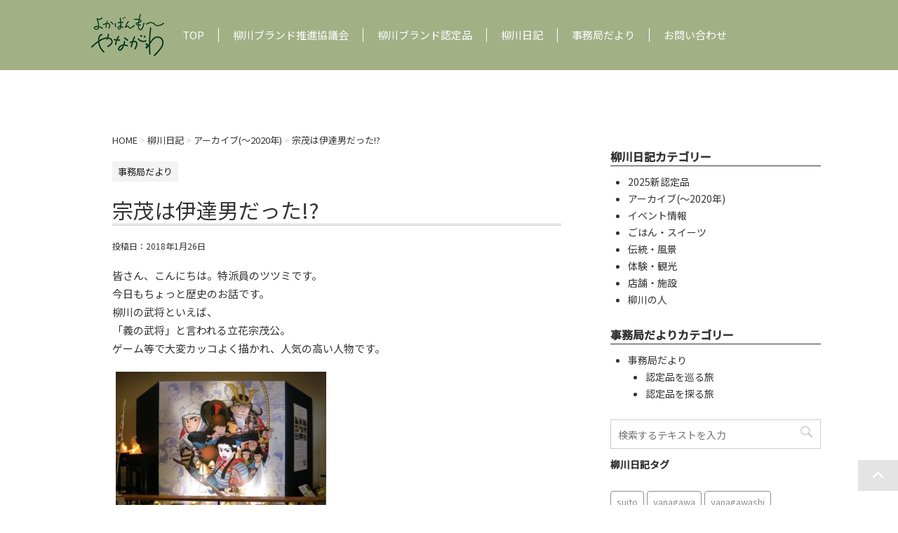

--- FILE ---
content_type: text/html; charset=UTF-8
request_url: https://yokavanmou.com/report/muneshigewa-dateotoko/
body_size: 13670
content:
<!DOCTYPE html><html dir="ltr" lang="ja"><head prefix="og: http://ogp.me/ns# fb: http://ogp.me/ns/fb# article: http://ogp.me/ns/article#">  <script async src="https://www.googletagmanager.com/gtag/js?id=G-KSMB67T1S3"></script> <script>window.dataLayer = window.dataLayer || [];
  function gtag(){dataLayer.push(arguments);}
  gtag('js', new Date());

  gtag('config', 'G-KSMB67T1S3');</script> <meta charset="UTF-8" ><meta name="viewport" content="width=device-width,initial-scale=1.0,user-scalable=yes"><meta name="format-detection" content="telephone=no" ><meta name="robots" content="index,follow"><script data-cfasync="false" id="ao_optimized_gfonts_config">WebFontConfig={google:{families:["Noto Sans JP:300,400,500"] },classes:false, events:false, timeout:1500};</script><link rel="preconnect" href="https://fonts.gstatic.com"><link rel="alternate" type="application/rss+xml" title="よかばんも柳川 RSS Feed" href="https://yokavanmou.com/feed/" /><link rel="pingback" href="https://yokavanmou.com/yoka2020/xmlrpc.php" ><link media="all" href="https://yokavanmou.com/yoka2020/wp-content/cache/autoptimize/css/autoptimize_8f51a9ee200207a1c66998e31396b2ce.css" rel="stylesheet"><title>宗茂は伊達男だった!? - よかばんも柳川</title><meta name="description" content="皆さん、こんにちは。特派員のツツミです。 今日もちょっと歴史のお話です。 柳川の武将といえば、 「義の武将」と" /><meta name="robots" content="max-image-preview:large" /><meta name="author" content="ツツミ"/><link rel="canonical" href="https://yokavanmou.com/report/muneshigewa-dateotoko/" /><meta name="generator" content="All in One SEO (AIOSEO) 4.9.3" /><meta name="twitter:card" content="summary_large_image" /><meta name="twitter:site" content="@yokavanmou" /><meta name="twitter:title" content="宗茂は伊達男だった!? - よかばんも柳川" /><meta name="twitter:description" content="皆さん、こんにちは。特派員のツツミです。 今日もちょっと歴史のお話です。 柳川の武将といえば、 「義の武将」と" /><meta name="twitter:creator" content="@yokavanmou" /><meta name="twitter:image" content="https://yokavanmou.com/yoka2020/wp-content/uploads/2018/01/IMG_5278_result.jpg" /> <script type="application/ld+json" class="aioseo-schema">{"@context":"https:\/\/schema.org","@graph":[{"@type":"BreadcrumbList","@id":"https:\/\/yokavanmou.com\/report\/muneshigewa-dateotoko\/#breadcrumblist","itemListElement":[{"@type":"ListItem","@id":"https:\/\/yokavanmou.com#listItem","position":1,"name":"\u30db\u30fc\u30e0","item":"https:\/\/yokavanmou.com","nextItem":{"@type":"ListItem","@id":"https:\/\/yokavanmou.com\/report\/#listItem","name":"\u67f3\u5ddd\u65e5\u8a18"}},{"@type":"ListItem","@id":"https:\/\/yokavanmou.com\/report\/#listItem","position":2,"name":"\u67f3\u5ddd\u65e5\u8a18","item":"https:\/\/yokavanmou.com\/report\/","nextItem":{"@type":"ListItem","@id":"https:\/\/yokavanmou.com\/repocat\/t_past\/#listItem","name":"\u30a2\u30fc\u30ab\u30a4\u30d6(\u301c2020\u5e74)"},"previousItem":{"@type":"ListItem","@id":"https:\/\/yokavanmou.com#listItem","name":"\u30db\u30fc\u30e0"}},{"@type":"ListItem","@id":"https:\/\/yokavanmou.com\/repocat\/t_past\/#listItem","position":3,"name":"\u30a2\u30fc\u30ab\u30a4\u30d6(\u301c2020\u5e74)","item":"https:\/\/yokavanmou.com\/repocat\/t_past\/","nextItem":{"@type":"ListItem","@id":"https:\/\/yokavanmou.com\/report\/muneshigewa-dateotoko\/#listItem","name":"\u5b97\u8302\u306f\u4f0a\u9054\u7537\u3060\u3063\u305f!?"},"previousItem":{"@type":"ListItem","@id":"https:\/\/yokavanmou.com\/report\/#listItem","name":"\u67f3\u5ddd\u65e5\u8a18"}},{"@type":"ListItem","@id":"https:\/\/yokavanmou.com\/report\/muneshigewa-dateotoko\/#listItem","position":4,"name":"\u5b97\u8302\u306f\u4f0a\u9054\u7537\u3060\u3063\u305f!?","previousItem":{"@type":"ListItem","@id":"https:\/\/yokavanmou.com\/repocat\/t_past\/#listItem","name":"\u30a2\u30fc\u30ab\u30a4\u30d6(\u301c2020\u5e74)"}}]},{"@type":"Organization","@id":"https:\/\/yokavanmou.com\/#organization","name":"\u3088\u304b\u3070\u3093\u3082\u67f3\u5ddd","description":"\u67f3\u5ddd\u5e02\u306e\u67f3\u5ddd\u30d6\u30e9\u30f3\u30c9\u63a8\u9032\u5354\u8b70\u4f1a\u304c\u904b\u55b6\u3059\u308b\u30db\u30fc\u30e0\u30da\u30fc\u30b8\u3067\u3059\u3002\u67f3\u5ddd\u5e02\u306e\u7279\u7523\u54c1\u3084\u30a4\u30d9\u30f3\u30c8\u7b49\u306e\u67f3\u5ddd\u5e02\u3092\u6e80\u55ab\u3067\u304d\u308b\u60c5\u5831\u3092\u767a\u4fe1\u3057\u3066\u304a\u308a\u307e\u3059\u3002","url":"https:\/\/yokavanmou.com\/","telephone":"+81944778722","sameAs":["https:\/\/www.facebook.com\/yokavanmou\/","https:\/\/twitter.com\/yokavanmou","https:\/\/www.instagram.com\/yokavanmou_yanagawa\/"]},{"@type":"Person","@id":"https:\/\/yokavanmou.com\/author\/yokavanmo-yamato3\/#author","url":"https:\/\/yokavanmou.com\/author\/yokavanmo-yamato3\/","name":"\u30c4\u30c4\u30df","image":{"@type":"ImageObject","@id":"https:\/\/yokavanmou.com\/report\/muneshigewa-dateotoko\/#authorImage","url":"https:\/\/secure.gravatar.com\/avatar\/2b988545717860407b8d00041a1e8020faf7ef4080a06645ed484c6f25d1fadf?s=96&d=mm&r=g","width":96,"height":96,"caption":"\u30c4\u30c4\u30df"}},{"@type":"WebPage","@id":"https:\/\/yokavanmou.com\/report\/muneshigewa-dateotoko\/#webpage","url":"https:\/\/yokavanmou.com\/report\/muneshigewa-dateotoko\/","name":"\u5b97\u8302\u306f\u4f0a\u9054\u7537\u3060\u3063\u305f!? - \u3088\u304b\u3070\u3093\u3082\u67f3\u5ddd","description":"\u7686\u3055\u3093\u3001\u3053\u3093\u306b\u3061\u306f\u3002\u7279\u6d3e\u54e1\u306e\u30c4\u30c4\u30df\u3067\u3059\u3002 \u4eca\u65e5\u3082\u3061\u3087\u3063\u3068\u6b74\u53f2\u306e\u304a\u8a71\u3067\u3059\u3002 \u67f3\u5ddd\u306e\u6b66\u5c06\u3068\u3044\u3048\u3070\u3001 \u300c\u7fa9\u306e\u6b66\u5c06\u300d\u3068","inLanguage":"ja","isPartOf":{"@id":"https:\/\/yokavanmou.com\/#website"},"breadcrumb":{"@id":"https:\/\/yokavanmou.com\/report\/muneshigewa-dateotoko\/#breadcrumblist"},"author":{"@id":"https:\/\/yokavanmou.com\/author\/yokavanmo-yamato3\/#author"},"creator":{"@id":"https:\/\/yokavanmou.com\/author\/yokavanmo-yamato3\/#author"},"image":{"@type":"ImageObject","url":17866,"@id":"https:\/\/yokavanmou.com\/report\/muneshigewa-dateotoko\/#mainImage"},"primaryImageOfPage":{"@id":"https:\/\/yokavanmou.com\/report\/muneshigewa-dateotoko\/#mainImage"},"datePublished":"2018-01-26T08:53:48+09:00","dateModified":"2018-01-26T08:53:48+09:00"},{"@type":"WebSite","@id":"https:\/\/yokavanmou.com\/#website","url":"https:\/\/yokavanmou.com\/","name":"\u3088\u304b\u3070\u3093\u3082\u67f3\u5ddd","description":"\u67f3\u5ddd\u5e02\u306e\u67f3\u5ddd\u30d6\u30e9\u30f3\u30c9\u63a8\u9032\u5354\u8b70\u4f1a\u304c\u904b\u55b6\u3059\u308b\u30db\u30fc\u30e0\u30da\u30fc\u30b8\u3067\u3059\u3002\u67f3\u5ddd\u5e02\u306e\u7279\u7523\u54c1\u3084\u30a4\u30d9\u30f3\u30c8\u7b49\u306e\u67f3\u5ddd\u5e02\u3092\u6e80\u55ab\u3067\u304d\u308b\u60c5\u5831\u3092\u767a\u4fe1\u3057\u3066\u304a\u308a\u307e\u3059\u3002","inLanguage":"ja","publisher":{"@id":"https:\/\/yokavanmou.com\/#organization"}}]}</script> <link rel='dns-prefetch' href='//ajax.googleapis.com' /><link rel='dns-prefetch' href='//stats.wp.com' /><link href='https://fonts.gstatic.com' crossorigin='anonymous' rel='preconnect' /><link href='https://ajax.googleapis.com' rel='preconnect' /><link href='https://fonts.googleapis.com' rel='preconnect' /> <script type="text/javascript">window._wpemojiSettings = {"baseUrl":"https:\/\/s.w.org\/images\/core\/emoji\/16.0.1\/72x72\/","ext":".png","svgUrl":"https:\/\/s.w.org\/images\/core\/emoji\/16.0.1\/svg\/","svgExt":".svg","source":{"concatemoji":"https:\/\/yokavanmou.com\/yoka2020\/wp-includes\/js\/wp-emoji-release.min.js?ver=6.8.3"}};
/*! This file is auto-generated */
!function(s,n){var o,i,e;function c(e){try{var t={supportTests:e,timestamp:(new Date).valueOf()};sessionStorage.setItem(o,JSON.stringify(t))}catch(e){}}function p(e,t,n){e.clearRect(0,0,e.canvas.width,e.canvas.height),e.fillText(t,0,0);var t=new Uint32Array(e.getImageData(0,0,e.canvas.width,e.canvas.height).data),a=(e.clearRect(0,0,e.canvas.width,e.canvas.height),e.fillText(n,0,0),new Uint32Array(e.getImageData(0,0,e.canvas.width,e.canvas.height).data));return t.every(function(e,t){return e===a[t]})}function u(e,t){e.clearRect(0,0,e.canvas.width,e.canvas.height),e.fillText(t,0,0);for(var n=e.getImageData(16,16,1,1),a=0;a<n.data.length;a++)if(0!==n.data[a])return!1;return!0}function f(e,t,n,a){switch(t){case"flag":return n(e,"\ud83c\udff3\ufe0f\u200d\u26a7\ufe0f","\ud83c\udff3\ufe0f\u200b\u26a7\ufe0f")?!1:!n(e,"\ud83c\udde8\ud83c\uddf6","\ud83c\udde8\u200b\ud83c\uddf6")&&!n(e,"\ud83c\udff4\udb40\udc67\udb40\udc62\udb40\udc65\udb40\udc6e\udb40\udc67\udb40\udc7f","\ud83c\udff4\u200b\udb40\udc67\u200b\udb40\udc62\u200b\udb40\udc65\u200b\udb40\udc6e\u200b\udb40\udc67\u200b\udb40\udc7f");case"emoji":return!a(e,"\ud83e\udedf")}return!1}function g(e,t,n,a){var r="undefined"!=typeof WorkerGlobalScope&&self instanceof WorkerGlobalScope?new OffscreenCanvas(300,150):s.createElement("canvas"),o=r.getContext("2d",{willReadFrequently:!0}),i=(o.textBaseline="top",o.font="600 32px Arial",{});return e.forEach(function(e){i[e]=t(o,e,n,a)}),i}function t(e){var t=s.createElement("script");t.src=e,t.defer=!0,s.head.appendChild(t)}"undefined"!=typeof Promise&&(o="wpEmojiSettingsSupports",i=["flag","emoji"],n.supports={everything:!0,everythingExceptFlag:!0},e=new Promise(function(e){s.addEventListener("DOMContentLoaded",e,{once:!0})}),new Promise(function(t){var n=function(){try{var e=JSON.parse(sessionStorage.getItem(o));if("object"==typeof e&&"number"==typeof e.timestamp&&(new Date).valueOf()<e.timestamp+604800&&"object"==typeof e.supportTests)return e.supportTests}catch(e){}return null}();if(!n){if("undefined"!=typeof Worker&&"undefined"!=typeof OffscreenCanvas&&"undefined"!=typeof URL&&URL.createObjectURL&&"undefined"!=typeof Blob)try{var e="postMessage("+g.toString()+"("+[JSON.stringify(i),f.toString(),p.toString(),u.toString()].join(",")+"));",a=new Blob([e],{type:"text/javascript"}),r=new Worker(URL.createObjectURL(a),{name:"wpTestEmojiSupports"});return void(r.onmessage=function(e){c(n=e.data),r.terminate(),t(n)})}catch(e){}c(n=g(i,f,p,u))}t(n)}).then(function(e){for(var t in e)n.supports[t]=e[t],n.supports.everything=n.supports.everything&&n.supports[t],"flag"!==t&&(n.supports.everythingExceptFlag=n.supports.everythingExceptFlag&&n.supports[t]);n.supports.everythingExceptFlag=n.supports.everythingExceptFlag&&!n.supports.flag,n.DOMReady=!1,n.readyCallback=function(){n.DOMReady=!0}}).then(function(){return e}).then(function(){var e;n.supports.everything||(n.readyCallback(),(e=n.source||{}).concatemoji?t(e.concatemoji):e.wpemoji&&e.twemoji&&(t(e.twemoji),t(e.wpemoji)))}))}((window,document),window._wpemojiSettings);</script> <script type="text/javascript" src="//ajax.googleapis.com/ajax/libs/jquery/1.11.3/jquery.min.js?ver=1.11.3" id="jquery-js"></script> <link rel="https://api.w.org/" href="https://yokavanmou.com/wp-json/" /><link rel='shortlink' href='https://yokavanmou.com/?p=17864' /><link rel="alternate" title="oEmbed (JSON)" type="application/json+oembed" href="https://yokavanmou.com/wp-json/oembed/1.0/embed?url=https%3A%2F%2Fyokavanmou.com%2Freport%2Fmuneshigewa-dateotoko%2F" /><link rel="alternate" title="oEmbed (XML)" type="text/xml+oembed" href="https://yokavanmou.com/wp-json/oembed/1.0/embed?url=https%3A%2F%2Fyokavanmou.com%2Freport%2Fmuneshigewa-dateotoko%2F&#038;format=xml" /><link rel="icon" href="https://yokavanmou.com/yoka2020/wp-content/uploads/2022/07/logo-100x100.png" sizes="32x32" /><link rel="icon" href="https://yokavanmou.com/yoka2020/wp-content/uploads/2022/07/logo.png" sizes="192x192" /><link rel="apple-touch-icon" href="https://yokavanmou.com/yoka2020/wp-content/uploads/2022/07/logo.png" /><meta name="msapplication-TileImage" content="https://yokavanmou.com/yoka2020/wp-content/uploads/2022/07/logo.png" /> <script>jQuery(document).ready(function(){
				new WOW().init();
			});</script> <script>$(function(){
			$('.btn_menu').click(function(){
				$(this).toggleClass('active');
				$('nav').toggleClass('open');
			});

			$('#s-navi a[href]').on('click', function(event) {
				$('.btn_menu').trigger('click');
			});
		})</script> <script data-cfasync="false" id="ao_optimized_gfonts_webfontloader">(function() {var wf = document.createElement('script');wf.src='https://ajax.googleapis.com/ajax/libs/webfont/1/webfont.js';wf.type='text/javascript';wf.async='true';var s=document.getElementsByTagName('script')[0];s.parentNode.insertBefore(wf, s);})();</script></head><body class="wp-singular report-template-default single single-report postid-17864 custom-background wp-theme-yokava202501 fa_v7_css metaslider-plugin" ><div id="st-ami"><div id="wrapper"><div id="wrapper-in"><header><div class="clearfix" id="headbox"> <button type="button" class="btn_menu pcnone"> <span class="bar bar1"></span> <span class="bar bar2"></span> <span class="bar bar3"></span> <span class="menu">MENU</span> <span class="close">CLOSE</span> </button><nav id="s-navi" class="acordion_tree"><div class="menu-gnavi-container"><ul id="menu-gnavi" class="menu"><li id="menu-item-26" class="menu-item menu-item-type-custom menu-item-object-custom menu-item-home menu-item-26"><a href="https://yokavanmou.com/">TOP</a></li><li id="menu-item-28" class="menu-item menu-item-type-post_type menu-item-object-page menu-item-28"><a href="https://yokavanmou.com/about/">柳川ブランド推進協議会</a></li><li id="menu-item-25381" class="menu-item menu-item-type-custom menu-item-object-custom menu-item-home menu-item-25381"><a href="https://yokavanmou.com/#nintei">柳川ブランド認定品</a></li><li id="menu-item-59" class="menu-item menu-item-type-custom menu-item-object-custom menu-item-59"><a href="https://yokavanmou.com/report/">柳川日記</a></li><li id="menu-item-60" class="menu-item menu-item-type-custom menu-item-object-custom menu-item-60"><a href="https://yokavanmou.com/category/office/">事務局だより</a></li><li id="menu-item-72" class="menu-item menu-item-type-post_type menu-item-object-page menu-item-72"><a href="https://yokavanmou.com/contact/">お問い合わせ</a></li></ul></div><div class="clear"></div></nav><div id="header-l" class="clearfix"><p class="sitename"> <a href="https://yokavanmou.com/"> <img src="https://yokavanmou.com/yoka2020/wp-content/themes/yokava202501/images/logo-green.png" alt="よかばんもー柳川" width="104" height="60"> </a></p><div id="st-menubox" class="wow fadeInUp" data-wow-duration="1s"><div id="st-menuwide"><nav class="smanone clearfix"><ul id="menu-gnavi-1" class="menu"><li class="menu-item menu-item-type-custom menu-item-object-custom menu-item-home menu-item-26"><a href="https://yokavanmou.com/">TOP</a></li><li class="menu-item menu-item-type-post_type menu-item-object-page menu-item-28"><a href="https://yokavanmou.com/about/">柳川ブランド推進協議会</a></li><li class="menu-item menu-item-type-custom menu-item-object-custom menu-item-home menu-item-25381"><a href="https://yokavanmou.com/#nintei">柳川ブランド認定品</a></li><li class="menu-item menu-item-type-custom menu-item-object-custom menu-item-59"><a href="https://yokavanmou.com/report/">柳川日記</a></li><li class="menu-item menu-item-type-custom menu-item-object-custom menu-item-60"><a href="https://yokavanmou.com/category/office/">事務局だより</a></li><li class="menu-item menu-item-type-post_type menu-item-object-page menu-item-72"><a href="https://yokavanmou.com/contact/">お問い合わせ</a></li></ul></nav></div></div></div></div></header><div id="content-w"><div id="content" class="clearfix"><div id="contentInner"><div class="st-main"><section id="breadcrumb" typeof="BreadcrumbList"> <span property="itemListElement" typeof="ListItem"><a property="item" typeof="WebPage" href="https://yokavanmou.com" class="home" ><span property="name">HOME</span></a><meta property="position" content="1"></span> &gt; <span property="itemListElement" typeof="ListItem"><a property="item" typeof="WebPage" title="Go to 柳川日記." href="https://yokavanmou.com/report/" class="archive post-report-archive" ><span property="name">柳川日記</span></a><meta property="position" content="2"></span> &gt; <span property="itemListElement" typeof="ListItem"><a property="item" typeof="WebPage" href="https://yokavanmou.com/repocat/t_past/" class="taxonomy repocat" ><span property="name">アーカイブ(〜2020年)</span></a><meta property="position" content="3"></span> &gt; <span property="itemListElement" typeof="ListItem"><span property="name" class="post post-report current-item">宗茂は伊達男だった!?</span><meta property="url" content="https://yokavanmou.com/report/muneshigewa-dateotoko/"><meta property="position" content="4"></span></section><div id="post-17864" class="st-post post-17864 report type-report status-publish has-post-thumbnail hentry repocat-t_past"><article><p class="st-catgroup"> <a href="https://yokavanmou.com/category/office/" title="View all posts in 事務局だより" rel="category tag"><span class="catname st-catid1">事務局だより</span></a></p><h1 class="entry-title">宗茂は伊達男だった!?</h1><div class="blogbox"><p><span class="kdate"> 投稿日：<time class="updated" datetime="2018-01-26T08:53:48+0900">2018年1月26日</time> </span></p></div><div class="mainbox"><div class="entry-content"><p>皆さん、こんにちは。特派員のツツミです。<br /> 今日もちょっと歴史のお話です。<br /> 柳川の武将といえば、<br /> 「義の武将」と言われる立花宗茂公。<br /> ゲーム等で大変カッコよく描かれ、人気の高い人物です。</p><div id="attachment_17866" style="width: 310px" class="wp-caption alignnone"><img fetchpriority="high" decoding="async" aria-describedby="caption-attachment-17866" class="wp-image-17866 size-medium" src="https://yokavanmou.com/yoka2020/wp-content/uploads/2018/01/IMG_5278_result-300x225.jpg" alt="" width="300" height="225" /><p id="caption-attachment-17866" class="wp-caption-text">宗茂はじめ、カッコよい柳川の武士たち</p></div><p>実際はどうだったのでしょう？<br /> 柳川古文書館と立花家史料館で開かれている<br /> 特別展「立花宗茂と柳川の武士たち」を見てみると、<br /> 実際になかなかの伊達男だったようですよ。</p><div id="attachment_17868" style="width: 222px" class="wp-caption alignnone"><img decoding="async" aria-describedby="caption-attachment-17868" class="wp-image-17868 size-medium" src="https://yokavanmou.com/yoka2020/wp-content/uploads/2018/01/tatibana-omote2-212x300.jpg" alt="" width="212" height="300" /><p id="caption-attachment-17868" class="wp-caption-text">立花家史料館と柳川古文書館で開催中（2月4日まで）</p></div><p>NHK-Eテレ「知恵泉」（2017年8月）で<br /> 宗茂公が取り上げられましたが、ご覧になりましたか？<br /> 番組では、家臣に自分の袖を譲る宗茂公の逸話とともに<br /> 家臣らとの仲の良さが紹介されました。<br /> 最近、その袖が家臣の家で発見され、<br /> 今回の特別展に展示されています。</p><p>逸話はこうです。<br /> 朝鮮出兵に行った際、<br /> 家臣・小野成幸は自分の鎧の袖を邪魔に感じ、<br /> 取り外してしまいました。<br /> その頃の戦い方は<br /> 矢や刀などから火縄銃などに変わりつつあり、<br /> 重い鎧は邪魔だったようです。</p><p>しかし、袖のない姿を見た宗茂公は「見苦しい」と言って<br /> 自分の袖を外して小野に渡しました。<br /> 袖のない宗茂公の姿を見て、<br /> 今度は別の家臣、小田部氏が自分の袖を渡します。<br /> 何とも微笑ましい光景が繰り広げられたそうです。</p><div id="attachment_17870" style="width: 310px" class="wp-caption alignnone"><img decoding="async" aria-describedby="caption-attachment-17870" class="wp-image-17870 size-medium" src="https://yokavanmou.com/yoka2020/wp-content/uploads/2018/01/tatibana-sode-300x136.jpg" alt="" width="300" height="136" /><p id="caption-attachment-17870" class="wp-caption-text">初公開の袖（チラシより）。弓好みの宗茂公にふさわしい、腕にピタッとつくような袖ですね</p></div><p>私は「危ないから」と<br /> 家臣の身を案じて袖を渡したのかと思いましたが、<br /> 「見苦しいから」だったんですね。<br /> 宗茂公の美意識を物語るエピソードです。</p><p>小野家では、鎧と袖がアンバランスでおかしいな、<br /> という思いはあったようですが、<br /> 調査によって逸話を裏付ける発見につながったようです。</p><p>宗茂公の袖は白や紫、金色の配色が美しく、<br /> これまでのシックなイメージを一新するもの。<br /> この袖をもとに宗茂公のイラストが描かれていますが、<br /> カッコよくないですか？？<br /> 推測では180センチ程の大柄な武将だったようです。</p><div id="attachment_17867" style="width: 235px" class="wp-caption alignnone"><img loading="lazy" decoding="async" aria-describedby="caption-attachment-17867" class="wp-image-17867 size-medium" src="https://yokavanmou.com/yoka2020/wp-content/uploads/2018/01/IMG_5279_result-225x300.jpg" alt="" width="225" height="300" /><p id="caption-attachment-17867" class="wp-caption-text">今回の袖をもとにして描かれた宗茂公。これまでのシックなイメージから一変。あでやかです</p></div><p>立花家史料館には、家臣たちの鎧もズラリと並んでいます。<br /> 形や装飾が美しいので、こちらにも注目を。</p><p>ギャラリートークでは、<br /> 学芸員さんが展示品について解説してくれます。<br /> 話を聞くと、宗茂公たち武将がグッと身近に感じられますよ。</p><p><img loading="lazy" decoding="async" class="alignnone size-medium wp-image-17869" src="https://yokavanmou.com/yoka2020/wp-content/uploads/2018/01/tatibana-ura2-212x300.jpg" alt="" width="212" height="300" /></p><p>■「立花宗茂と柳川の武士たち」<br /> ○期間；開催中～2018年2月4日（日）※会期中無休<br /> ○会場；<br /> ①柳川古文書館（柳川市隅町71-2）9：30～16：30<br /> ・料金；無料<br /> ・交通；西鉄柳川駅から徒歩8分、又は九州道みやま柳川インターから約20分<br /> ・TEL 0944-72-1037</p><p>②立花家史料館（柳川市新外町1）9：00～18：00（入館は17：30まで）<br /> ・料金；一般500円・高校生300円・小中学生200円<br /> （柳川市内の小中学生無料、学生証提示）<br /> ・交通；西鉄柳川駅から西鉄バス沖端方面行き「御花前」下車・徒歩5分、<br /> 又は九州道みやま柳川インターから約25分<br /> ・TEL 0944-77-7888</p><p>○ギャラリートーク（学芸員の解説）<br /> ・期日；2018年1月27日（土）①古文書館11：00～　②立花家史料館13：30～<br /> ・料金；入館料のみ</p><p>※参考サイト；<span style="color: #0000ff;"><a style="color: #0000ff;" href="http://www.tachibana-museum.jp/">立花家史料館</a></span></p></div></div><p class="tagst"> <i class="fa fa-tags"></i>-<a href="https://yokavanmou.com/tag/%e7%ab%8b%e8%8a%b1%e5%ae%97%e8%8c%82%e3%80%81%e5%b0%8f%e9%87%8e%e6%88%90%e5%b9%b8%e3%80%81%e6%9f%b3%e5%b7%9d%e3%81%ae%e6%ad%a6%e5%a3%ab%e3%80%81%e8%a2%96%e3%80%81%e6%9c%9d%e9%ae%ae%e5%87%ba%e5%85%b5/" rel="tag">立花宗茂、小野成幸、柳川の武士、袖、朝鮮出兵</a></p><section class="padSection" id="padSection"><h4 class="padSectionTitle">投稿者プロフィール</h4><div id="avatar" class="avatar circle"><picture><source srcset="https://yokavanmou.com/yoka2020/wp-content/uploads/2024/04/0dbdaa9ebe93bc651fee0bafd287f21c-320x220.jpg.webp"  type="image/webp"><img src="https://yokavanmou.com/yoka2020/wp-content/uploads/2024/04/0dbdaa9ebe93bc651fee0bafd287f21c-320x220.jpg" alt="ツツミ" data-eio="p" /></picture></div><dl id="profileTxtSet" class="profileTxtSet"><dt> <span id="authorName" class="authorName">ツツミ</span></dt><dd> 柳川市大和町出身。幼少の頃は体が弱くて本がお友達。以来、書くのが好きになりました。リズムを意識した文章で柳川の“わくわくドキドキ”を発信していきます。<br /> （写真はパワーチャージ中）</dd></dl><div id="latestEntries"><h5 class="latestEntriesTitle">最新の投稿</h5><ul class="entryList"><li class="thumbnailBox"><span class="inner-box"><span class="postImage"><a href="https://yokavanmou.com/report/report-37794/"><picture><source srcset="https://yokavanmou.com/yoka2020/wp-content/uploads/2025/04/noritomi5-320x220.jpg.webp"  type="image/webp"><img width="320" height="220" src="https://yokavanmou.com/yoka2020/wp-content/uploads/2025/04/noritomi5-320x220.jpg" class="attachment-thumbnail size-thumbnail wp-post-image" alt="乗富鉄工所" decoding="async" loading="lazy" data-eio="p" /></picture><a class="padCate" style="background-color:#999999" href="https://yokavanmou.com/repocat/t_2025/">2025新認定品</a></a></span></span><span class="padDate">2025年5月7日</span><a href="https://yokavanmou.com/report/report-37794/" class="padTitle">軽くてコンパクトな焚き火台「ヨコナガメッシュタキビダイ」</a></li><li class="thumbnailBox"><span class="inner-box"><span class="postImage"><a href="https://yokavanmou.com/report/report-37779/"><picture><source srcset="https://yokavanmou.com/yoka2020/wp-content/uploads/2025/04/Raygancho-320x220.jpg.webp"  type="image/webp"><img width="320" height="220" src="https://yokavanmou.com/yoka2020/wp-content/uploads/2025/04/Raygancho-320x220.jpg" class="attachment-thumbnail size-thumbnail wp-post-image" alt="源六" decoding="async" loading="lazy" data-eio="p" /></picture><a class="padCate" style="background-color:#999999" href="https://yokavanmou.com/repocat/t_2025/">2025新認定品</a></a></span></span><span class="padDate">2025年5月1日</span><a href="https://yokavanmou.com/report/report-37779/" class="padTitle">アカエイがアヒージョに！ワインやパスタに合う「レイがんちょ」</a></li><li class="thumbnailBox"><span class="inner-box"><span class="postImage"><a href="https://yokavanmou.com/report/report-37762/"><picture><source srcset="https://yokavanmou.com/yoka2020/wp-content/uploads/2025/04/elfin-stool3-320x220.jpg.webp"  type="image/webp"><img width="320" height="220" src="https://yokavanmou.com/yoka2020/wp-content/uploads/2025/04/elfin-stool3-320x220.jpg" class="attachment-thumbnail size-thumbnail wp-post-image" alt="家具工房　ヒトケイウッドワークス" decoding="async" loading="lazy" data-eio="p" /></picture><a class="padCate" style="background-color:#999999" href="https://yokavanmou.com/repocat/t_2025/">2025新認定品</a></a></span></span><span class="padDate">2025年4月24日</span><a href="https://yokavanmou.com/report/report-37762/" class="padTitle">繊細で美しく軽やかな「elfinスツール」</a></li><li class="thumbnailBox"><span class="inner-box"><span class="postImage"><a href="https://yokavanmou.com/report/report-37747/"><picture><source srcset="https://yokavanmou.com/yoka2020/wp-content/uploads/2025/04/baisen-nori-320x220.jpg.webp"  type="image/webp"><img width="320" height="220" src="https://yokavanmou.com/yoka2020/wp-content/uploads/2025/04/baisen-nori-320x220.jpg" class="attachment-thumbnail size-thumbnail wp-post-image" alt="" decoding="async" loading="lazy" data-eio="p" /></picture><a class="padCate" style="background-color:#999999" href="https://yokavanmou.com/repocat/t_2025/">2025新認定品</a></a></span></span><span class="padDate">2025年4月15日</span><a href="https://yokavanmou.com/report/report-37747/" class="padTitle">一番摘みの「旬等級」だけを炙った「焙煎海苔」</a></li></ul></div></section><div class="sns"><ul class="clearfix"><li class="line"> <a href="//line.me/R/msg/text/?%E5%AE%97%E8%8C%82%E3%81%AF%E4%BC%8A%E9%81%94%E7%94%B7%E3%81%A0%E3%81%A3%E3%81%9F%21%3F%0Ahttps%3A%2F%2Fyokavanmou.com%2Freport%2Fmuneshigewa-dateotoko%2F" target="_blank"> <img src="https://yokavanmou.com/yoka2020/wp-content/themes/yokava202501/images/snsc_l.png" width="33" height="33"></a></li><li class="twitter"> <a onclick="window.open('//twitter.com/intent/tweet?url=https%3A%2F%2Fyokavanmou.com%2Freport%2Fmuneshigewa-dateotoko%2F&text=%E5%AE%97%E8%8C%82%E3%81%AF%E4%BC%8A%E9%81%94%E7%94%B7%E3%81%A0%E3%81%A3%E3%81%9F%21%3F&tw_p=tweetbutton', '', 'width=500,height=450'); return false;"> <img src="https://yokavanmou.com/yoka2020/wp-content/themes/yokava202501/images/snsc_x.png" width="33" height="33"></a></li><li class="facebook"> <a href="//www.facebook.com/sharer.php?src=bm&u=https%3A%2F%2Fyokavanmou.com%2Freport%2Fmuneshigewa-dateotoko%2F&t=%E5%AE%97%E8%8C%82%E3%81%AF%E4%BC%8A%E9%81%94%E7%94%B7%E3%81%A0%E3%81%A3%E3%81%9F%21%3F" target="_blank"> <img src="https://yokavanmou.com/yoka2020/wp-content/themes/yokava202501/images/snsc_f.png" width="33" height="33"> </a></li></ul></div></article><div class="st-aside"><div class="p-navi clearfix"><dl><dt>前の記事</dt><dd> <a href="https://yokavanmou.com/report/kakuregatekiosyareyougashitennruronnpowann/">隠れ家的オシャレ洋菓子店【Le rond point(ル・ロン・ポワン)】</a></dd><dt>次の記事</dt><dd> <a href="https://yokavanmou.com/report/%e6%97%a5%e5%90%89%e7%a5%9e%e7%a4%be%e3%81%ae%e7%af%80%e5%88%86%e7%a5%ad%e3%80%80%e7%a6%8f%e8%b1%86%e3%81%be%e3%81%8d%e3%81%ae%e5%ad%a3%e7%af%80%e3%81%a7%e3%81%99%e3%82%88%e2%99%aa/">日吉神社の節分祭　福豆まきの季節ですよ♪</a></dd></dl></div></div></div></div></div><div id="side"><div class="st-aside"><div class="sidecat"><h5>柳川日記カテゴリー</h5><ul><li><a href="https://yokavanmou.com/repocat/t_2025/">2025新認定品</a></li><li><a href="https://yokavanmou.com/repocat/t_past/">アーカイブ(〜2020年)</a></li><li><a href="https://yokavanmou.com/repocat/t_event/">イベント情報</a></li><li><a href="https://yokavanmou.com/repocat/t_food/">ごはん・スイーツ</a></li><li><a href="https://yokavanmou.com/repocat/t_scene/">伝統・風景</a></li><li><a href="https://yokavanmou.com/repocat/t_experience/">体験・観光</a></li><li><a href="https://yokavanmou.com/repocat/t_shop/">店舗・施設</a></li><li><a href="https://yokavanmou.com/repocat/t_human/">柳川の人</a></li></ul><h5>事務局だよりカテゴリー</h5><ul><li class="cat-item cat-item-1"><a href="https://yokavanmou.com/category/office/">事務局だより</a><ul class='children'><li class="cat-item cat-item-19"><a href="https://yokavanmou.com/category/office/o_trip/">認定品を巡る旅</a></li><li class="cat-item cat-item-20"><a href="https://yokavanmou.com/category/office/o_search/">認定品を探る旅</a></li></ul></li></ul></div><div id="mybox"><div class="ad"><div id="search"><form method="get" id="searchform" action="https://yokavanmou.com/"> <label class="hidden" for="s"> </label> <input type="text" placeholder="検索するテキストを入力" value="" name="s" id="s" /> <input type="image" src="https://yokavanmou.com/yoka2020/wp-content/themes/yokava202501/images/search.png" alt="検索" id="searchsubmit" /></form></div></div><div class="ad"><p class="menu_underh2">柳川日記タグ</p><div class="tagcloud"><a href="https://yokavanmou.com/repo_tag/suito/" class="tag-cloud-link tag-link-3021 tag-link-position-1" style="font-size: 8.8448275862069pt;" aria-label="suito (6個の項目)">suito</a> <a href="https://yokavanmou.com/repo_tag/yanagawa/" class="tag-cloud-link tag-link-2945 tag-link-position-2" style="font-size: 21.758620689655pt;" aria-label="yanagawa (83個の項目)">yanagawa</a> <a href="https://yokavanmou.com/repo_tag/yanagawashi/" class="tag-cloud-link tag-link-2959 tag-link-position-3" style="font-size: 20.793103448276pt;" aria-label="yanagawashi (68個の項目)">yanagawashi</a> <a href="https://yokavanmou.com/repo_tag/%e3%81%86%e3%81%be%e3%81%8b%e3%82%82%e3%82%93/" class="tag-cloud-link tag-link-2960 tag-link-position-4" style="font-size: 14.275862068966pt;" aria-label="うまかもん (19個の項目)">うまかもん</a> <a href="https://yokavanmou.com/repo_tag/%e3%81%8a%e5%9c%9f%e7%94%a3/" class="tag-cloud-link tag-link-3162 tag-link-position-5" style="font-size: 11.137931034483pt;" aria-label="お土産 (10個の項目)">お土産</a> <a href="https://yokavanmou.com/repo_tag/%e3%81%8a%e6%8c%81%e3%81%a1%e5%b8%b0%e3%82%8a/" class="tag-cloud-link tag-link-2990 tag-link-position-6" style="font-size: 10.655172413793pt;" aria-label="お持ち帰り (9個の項目)">お持ち帰り</a> <a href="https://yokavanmou.com/repo_tag/%e3%81%95%e3%81%92%e3%82%82%e3%82%93/" class="tag-cloud-link tag-link-2956 tag-link-position-7" style="font-size: 10.655172413793pt;" aria-label="さげもん (9個の項目)">さげもん</a> <a href="https://yokavanmou.com/repo_tag/%e3%81%95%e3%81%92%e3%82%82%e3%82%93%e3%82%81%e3%81%90%e3%82%8a/" class="tag-cloud-link tag-link-3049 tag-link-position-8" style="font-size: 11.137931034483pt;" aria-label="さげもんめぐり (10個の項目)">さげもんめぐり</a> <a href="https://yokavanmou.com/repo_tag/%e3%82%80%e3%81%a4%e3%81%94%e3%82%8d%e3%81%86%e3%83%a9%e3%83%b3%e3%83%89/" class="tag-cloud-link tag-link-3085 tag-link-position-9" style="font-size: 9.448275862069pt;" aria-label="むつごろうランド (7個の項目)">むつごろうランド</a> <a href="https://yokavanmou.com/repo_tag/%e3%82%80%e3%81%a4%e3%81%94%e3%82%8d%e3%81%86%e4%bc%9a/" class="tag-cloud-link tag-link-3086 tag-link-position-10" style="font-size: 8pt;" aria-label="むつごろう会 (5個の項目)">むつごろう会</a> <a href="https://yokavanmou.com/repo_tag/%e3%82%a4%e3%83%99%e3%83%b3%e3%83%88/" class="tag-cloud-link tag-link-3244 tag-link-position-11" style="font-size: 10.655172413793pt;" aria-label="イベント (9個の項目)">イベント</a> <a href="https://yokavanmou.com/repo_tag/%e3%82%a6%e3%82%a9%e3%83%bc%e3%82%ad%e3%83%b3%e3%82%b0/" class="tag-cloud-link tag-link-3108 tag-link-position-12" style="font-size: 10.655172413793pt;" aria-label="ウォーキング (9個の項目)">ウォーキング</a> <a href="https://yokavanmou.com/repo_tag/%e3%82%b0%e3%83%ab%e3%83%a1/" class="tag-cloud-link tag-link-2962 tag-link-position-13" style="font-size: 14.034482758621pt;" aria-label="グルメ (18個の項目)">グルメ</a> <a href="https://yokavanmou.com/repo_tag/%e3%82%b9%e3%82%a4%e3%83%bc%e3%83%84/" class="tag-cloud-link tag-link-2963 tag-link-position-14" style="font-size: 10.051724137931pt;" aria-label="スイーツ (8個の項目)">スイーツ</a> <a href="https://yokavanmou.com/repo_tag/%e3%83%86%e3%82%a4%e3%82%af%e3%82%a2%e3%82%a6%e3%83%88/" class="tag-cloud-link tag-link-2964 tag-link-position-15" style="font-size: 13.431034482759pt;" aria-label="テイクアウト (16個の項目)">テイクアウト</a> <a href="https://yokavanmou.com/repo_tag/%e3%83%9e%e3%83%ab%e3%82%b7%e3%82%a7/" class="tag-cloud-link tag-link-3442 tag-link-position-16" style="font-size: 9.448275862069pt;" aria-label="マルシェ (7個の項目)">マルシェ</a> <a href="https://yokavanmou.com/repo_tag/%e3%83%af%e3%83%bc%e3%82%af%e3%82%b7%e3%83%a7%e3%83%83%e3%83%97/" class="tag-cloud-link tag-link-3059 tag-link-position-17" style="font-size: 8.8448275862069pt;" aria-label="ワークショップ (6個の項目)">ワークショップ</a> <a href="https://yokavanmou.com/repo_tag/%e4%b8%89%e6%9f%b1%e7%a5%9e%e7%a4%be/" class="tag-cloud-link tag-link-3041 tag-link-position-18" style="font-size: 8.8448275862069pt;" aria-label="三柱神社 (6個の項目)">三柱神社</a> <a href="https://yokavanmou.com/repo_tag/%e4%bd%93%e9%a8%93/" class="tag-cloud-link tag-link-3115 tag-link-position-19" style="font-size: 12.465517241379pt;" aria-label="体験 (13個の項目)">体験</a> <a href="https://yokavanmou.com/repo_tag/%e5%8c%97%e5%8e%9f%e7%99%bd%e7%a7%8b/" class="tag-cloud-link tag-link-3267 tag-link-position-20" style="font-size: 10.051724137931pt;" aria-label="北原白秋 (8個の項目)">北原白秋</a> <a href="https://yokavanmou.com/repo_tag/%e5%8f%af%e6%84%9b%e3%81%84/" class="tag-cloud-link tag-link-3159 tag-link-position-21" style="font-size: 9.448275862069pt;" aria-label="可愛い (7個の項目)">可愛い</a> <a href="https://yokavanmou.com/repo_tag/%e6%89%8b%e4%bd%9c%e3%82%8a/" class="tag-cloud-link tag-link-2966 tag-link-position-22" style="font-size: 9.448275862069pt;" aria-label="手作り (7個の項目)">手作り</a> <a href="https://yokavanmou.com/repo_tag/%e6%8e%98%e5%89%b2/" class="tag-cloud-link tag-link-3127 tag-link-position-23" style="font-size: 8pt;" aria-label="掘割 (5個の項目)">掘割</a> <a href="https://yokavanmou.com/repo_tag/%e6%95%a3%e6%ad%a9/" class="tag-cloud-link tag-link-3275 tag-link-position-24" style="font-size: 9.448275862069pt;" aria-label="散歩 (7個の項目)">散歩</a> <a href="https://yokavanmou.com/repo_tag/%e6%97%a5%e5%90%89%e7%a5%9e%e7%a4%be/" class="tag-cloud-link tag-link-2952 tag-link-position-25" style="font-size: 10.051724137931pt;" aria-label="日吉神社 (8個の項目)">日吉神社</a> <a href="https://yokavanmou.com/repo_tag/%e6%9c%89%e6%98%8e%e6%b5%b7/" class="tag-cloud-link tag-link-3116 tag-link-position-26" style="font-size: 10.655172413793pt;" aria-label="有明海 (9個の項目)">有明海</a> <a href="https://yokavanmou.com/repo_tag/%e6%9f%b3%e5%b7%9d/" class="tag-cloud-link tag-link-2968 tag-link-position-27" style="font-size: 22pt;" aria-label="柳川 (86個の項目)">柳川</a> <a href="https://yokavanmou.com/repo_tag/%e6%9f%b3%e5%b7%9d%e3%81%95%e3%81%92%e3%82%82%e3%82%93%e3%82%81%e3%81%90%e3%82%8a/" class="tag-cloud-link tag-link-3050 tag-link-position-28" style="font-size: 9.448275862069pt;" aria-label="柳川さげもんめぐり (7個の項目)">柳川さげもんめぐり</a> <a href="https://yokavanmou.com/repo_tag/%e6%9f%b3%e5%b7%9d%e3%82%88%e3%81%8b%e3%82%82%e3%82%93%e9%a4%a8/" class="tag-cloud-link tag-link-2969 tag-link-position-29" style="font-size: 13.068965517241pt;" aria-label="柳川よかもん館 (15個の項目)">柳川よかもん館</a> <a href="https://yokavanmou.com/repo_tag/%e6%9f%b3%e5%b7%9d%e3%82%b0%e3%83%ab%e3%83%a1/" class="tag-cloud-link tag-link-3315 tag-link-position-30" style="font-size: 10.655172413793pt;" aria-label="柳川グルメ (9個の項目)">柳川グルメ</a> <a href="https://yokavanmou.com/repo_tag/%e6%9f%b3%e5%b7%9d%e3%83%86%e3%82%a4%e3%82%af%e3%82%a2%e3%82%a6%e3%83%88/" class="tag-cloud-link tag-link-3005 tag-link-position-31" style="font-size: 8pt;" aria-label="柳川テイクアウト (5個の項目)">柳川テイクアウト</a> <a href="https://yokavanmou.com/repo_tag/%e6%9f%b3%e5%b7%9d%e3%83%96%e3%83%a9%e3%83%b3%e3%83%89%e8%aa%8d%e5%ae%9a%e5%93%81/" class="tag-cloud-link tag-link-3046 tag-link-position-32" style="font-size: 11.137931034483pt;" aria-label="柳川ブランド認定品 (10個の項目)">柳川ブランド認定品</a> <a href="https://yokavanmou.com/repo_tag/%e6%9f%b3%e5%b7%9d%e3%83%a9%e3%83%b3%e3%83%81/" class="tag-cloud-link tag-link-3006 tag-link-position-33" style="font-size: 8pt;" aria-label="柳川ランチ (5個の項目)">柳川ランチ</a> <a href="https://yokavanmou.com/repo_tag/%e6%9f%b3%e5%b7%9d%e5%95%86%e5%ba%97%e8%a1%97/" class="tag-cloud-link tag-link-3007 tag-link-position-34" style="font-size: 8pt;" aria-label="柳川商店街 (5個の項目)">柳川商店街</a> <a href="https://yokavanmou.com/repo_tag/%e6%9f%b3%e5%b7%9d%e5%b8%82/" class="tag-cloud-link tag-link-2953 tag-link-position-35" style="font-size: 21.758620689655pt;" aria-label="柳川市 (82個の項目)">柳川市</a> <a href="https://yokavanmou.com/repo_tag/%e6%9f%b3%e5%b7%9d%e5%b8%82%e6%b0%91%e6%96%87%e5%8c%96%e4%bc%9a%e9%a4%a8/" class="tag-cloud-link tag-link-3019 tag-link-position-36" style="font-size: 12.827586206897pt;" aria-label="柳川市民文化会館 (14個の項目)">柳川市民文化会館</a> <a href="https://yokavanmou.com/repo_tag/%e6%9f%b3%e5%b7%9d%e6%95%a3%e6%ad%a9/" class="tag-cloud-link tag-link-3200 tag-link-position-37" style="font-size: 11.620689655172pt;" aria-label="柳川散歩 (11個の項目)">柳川散歩</a> <a href="https://yokavanmou.com/repo_tag/%e6%9f%b3%e5%b7%9d%e8%a6%b3%e5%85%89/" class="tag-cloud-link tag-link-3309 tag-link-position-38" style="font-size: 16.206896551724pt;" aria-label="柳川観光 (28個の項目)">柳川観光</a> <a href="https://yokavanmou.com/repo_tag/%e6%9f%b3%e5%b7%9d%e9%a7%85/" class="tag-cloud-link tag-link-3381 tag-link-position-39" style="font-size: 8.8448275862069pt;" aria-label="柳川駅 (6個の項目)">柳川駅</a> <a href="https://yokavanmou.com/repo_tag/%e7%89%b9%e7%94%a3%e5%93%81/" class="tag-cloud-link tag-link-2972 tag-link-position-40" style="font-size: 11.98275862069pt;" aria-label="特産品 (12個の項目)">特産品</a> <a href="https://yokavanmou.com/repo_tag/%e7%ab%8b%e8%8a%b1%e5%ae%97%e8%8c%82/" class="tag-cloud-link tag-link-3418 tag-link-position-41" style="font-size: 9.448275862069pt;" aria-label="立花宗茂 (7個の項目)">立花宗茂</a> <a href="https://yokavanmou.com/repo_tag/%e7%b5%b6%e5%93%81%e3%82%b0%e3%83%ab%e3%83%a1/" class="tag-cloud-link tag-link-2995 tag-link-position-42" style="font-size: 14.51724137931pt;" aria-label="絶品グルメ (20個の項目)">絶品グルメ</a> <a href="https://yokavanmou.com/repo_tag/%e7%b5%b6%e5%93%81%e3%82%b9%e3%82%a4%e3%83%bc%e3%83%84/" class="tag-cloud-link tag-link-2974 tag-link-position-43" style="font-size: 9.448275862069pt;" aria-label="絶品スイーツ (7個の項目)">絶品スイーツ</a> <a href="https://yokavanmou.com/repo_tag/%e8%a5%bf%e9%89%84%e6%9f%b3%e5%b7%9d%e9%a7%85/" class="tag-cloud-link tag-link-3380 tag-link-position-44" style="font-size: 8.8448275862069pt;" aria-label="西鉄柳川駅 (6個の項目)">西鉄柳川駅</a> <a href="https://yokavanmou.com/repo_tag/%e8%a6%b3%e5%85%89/" class="tag-cloud-link tag-link-2996 tag-link-position-45" style="font-size: 14.275862068966pt;" aria-label="観光 (19個の項目)">観光</a></div></div></div></div></div></div></div><footer><div id="footer"><div id="footer-in"><div class="clearfix"><div class="fleft"><dl><dt><img src="https://yokavanmou.com/yoka2020/wp-content/themes/yokava202501/images/logo.png" alt="よかばんもー柳川" width="109" height="109"></dt><dd>柳川ブランド推進協議会<br> 〒839-0293<br> 福岡県柳川市大和町鷹ノ尾120番地<br> TEL:0944-77-8722</dd></dl></div><div class="fright"> <a href="https://yokavanmou.com/contact/" class="fbutton">CONTACT</a><div class="footermenubox clearfix "><ul id="menu-fnavi" class="footermenust"><li id="menu-item-33719" class="menu-item menu-item-type-post_type menu-item-object-page menu-item-33719"><a href="https://yokavanmou.com/links/">関連リンク</a></li><li id="menu-item-33192" class="menu-item menu-item-type-post_type menu-item-object-page menu-item-privacy-policy menu-item-33192"><a rel="privacy-policy" href="https://yokavanmou.com/privacy/">プライバシーポリシー</a></li><li id="menu-item-33193" class="menu-item menu-item-type-post_type menu-item-object-page menu-item-33193"><a href="https://yokavanmou.com/site_map/">サイトマップ</a></li></ul></div> <a href="https://ja-jp.facebook.com/yokavanmou/" target="_blank"><img src="https://yokavanmou.com/yoka2020/wp-content/themes/yokava202501/images/sns_f_g.png" alt="facebook" width="50" height="50"></a><a href="https://www.instagram.com/yokavanmou_yanagawa/" target="_blank"><img src="https://yokavanmou.com/yoka2020/wp-content/themes/yokava202501/images/sns_i_g.png" alt="instagram" width="50" height="50"></a><a href="https://twitter.com/yokavanmou" target="_blank"><img src="https://yokavanmou.com/yoka2020/wp-content/themes/yokava202501/images/sns_x_g.png" alt="twitter" width="50" height="50"></a></div></div><p class="copy">Copyright&copy;
 よかばんも柳川		,
 2026		All Rights Reserved.</p></div></div></footer></div></div></div><div id="page-top2"><a href="#wrapper" class="fa fa-angle-up"></a></div>  <script type="speculationrules">{"prefetch":[{"source":"document","where":{"and":[{"href_matches":"\/*"},{"not":{"href_matches":["\/yoka2020\/wp-*.php","\/yoka2020\/wp-admin\/*","\/yoka2020\/wp-content\/uploads\/*","\/yoka2020\/wp-content\/*","\/yoka2020\/wp-content\/plugins\/*","\/yoka2020\/wp-content\/themes\/yokava202501\/*","\/*\\?(.+)"]}},{"not":{"selector_matches":"a[rel~=\"nofollow\"]"}},{"not":{"selector_matches":".no-prefetch, .no-prefetch a"}}]},"eagerness":"conservative"}]}</script>  <script type="text/javascript">var sbiajaxurl = "https://yokavanmou.com/yoka2020/wp-admin/admin-ajax.php";</script> <script type="text/javascript" src="https://yokavanmou.com/yoka2020/wp-includes/js/dist/hooks.min.js?ver=4d63a3d491d11ffd8ac6" id="wp-hooks-js"></script> <script type="text/javascript" src="https://yokavanmou.com/yoka2020/wp-includes/js/dist/i18n.min.js?ver=5e580eb46a90c2b997e6" id="wp-i18n-js"></script> <script type="text/javascript" id="wp-i18n-js-after">wp.i18n.setLocaleData( { 'text direction\u0004ltr': [ 'ltr' ] } );</script> <script type="text/javascript" id="contact-form-7-js-translations">( function( domain, translations ) {
	var localeData = translations.locale_data[ domain ] || translations.locale_data.messages;
	localeData[""].domain = domain;
	wp.i18n.setLocaleData( localeData, domain );
} )( "contact-form-7", {"translation-revision-date":"2025-11-30 08:12:23+0000","generator":"GlotPress\/4.0.3","domain":"messages","locale_data":{"messages":{"":{"domain":"messages","plural-forms":"nplurals=1; plural=0;","lang":"ja_JP"},"This contact form is placed in the wrong place.":["\u3053\u306e\u30b3\u30f3\u30bf\u30af\u30c8\u30d5\u30a9\u30fc\u30e0\u306f\u9593\u9055\u3063\u305f\u4f4d\u7f6e\u306b\u7f6e\u304b\u308c\u3066\u3044\u307e\u3059\u3002"],"Error:":["\u30a8\u30e9\u30fc:"]}},"comment":{"reference":"includes\/js\/index.js"}} );</script> <script type="text/javascript" id="contact-form-7-js-before">var wpcf7 = {
    "api": {
        "root": "https:\/\/yokavanmou.com\/wp-json\/",
        "namespace": "contact-form-7\/v1"
    }
};</script> <script type="text/javascript" id="jetpack-stats-js-before">_stq = window._stq || [];
_stq.push([ "view", {"v":"ext","blog":"188099236","post":"17864","tz":"9","srv":"yokavanmou.com","j":"1:15.4"} ]);
_stq.push([ "clickTrackerInit", "188099236", "17864" ]);</script> <script type="text/javascript" src="https://stats.wp.com/e-202604.js" id="jetpack-stats-js" defer="defer" data-wp-strategy="defer"></script> <script defer src="https://yokavanmou.com/yoka2020/wp-content/cache/autoptimize/js/autoptimize_15ea2c9d4eabce939baa321ba4139b0c.js"></script></body></html>